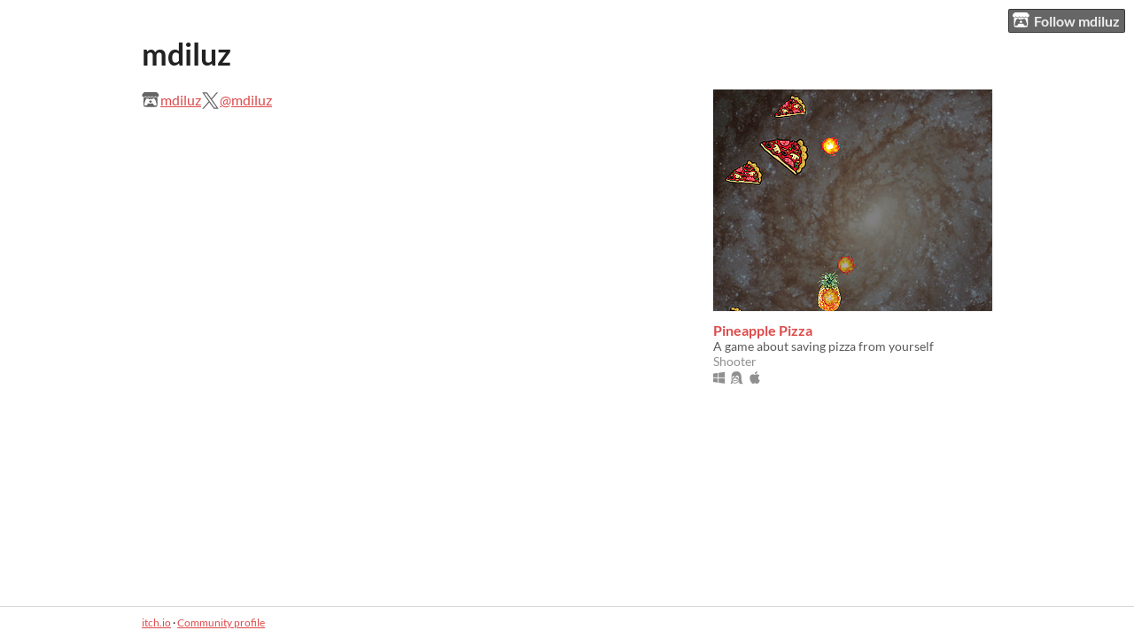

--- FILE ---
content_type: text/html
request_url: https://mdiluz.itch.io/
body_size: 3281
content:
<!DOCTYPE HTML><html lang="en"><head><meta charset="UTF-8"/><title>mdiluz - itch.io</title><meta name="csrf_token" value="WyJFSTJKIiwxNzY5MTQ4MTcxLCI3WldDS2pYU21aZnRtMXkiXQ==.OtoDQq8nMpid7AIj05DdX5Bl1Rw=" /><meta content="itch.io" property="og:site_name"/><meta content="4503599627724030" property="twitter:account_id"/><meta name="itch:path" content="users/533361"/><meta name="viewport" content="width=device-width, initial-scale=1"/><meta name="twitter:creator" content="@mdiluz"/><meta name="twitter:title" content="mdiluz"/><meta name="twitter:description"/><meta name="twitter:site" content="@itchio"/><meta name="twitter:card" content="summary_large_image"/><meta name="twitter:image" content="https://img.itch.zone/aW1hZ2UvMTI4MzY4LzU5MDczNS5wbmc=/508x254%23mb/LzHH8O.png"/><link rel="stylesheet" href="https://static.itch.io/user.css?1769130961"/><script type="text/javascript">window.itchio_translations_url = 'https://static.itch.io/translations';</script><script type="text/javascript" src="https://static.itch.io/lib.min.js?1769130961"></script><script type="text/javascript" src="https://static.itch.io/bundle.min.js?1769130961"></script><script id="lib_react_src" data-src="https://static.itch.io/react.min.js?1769130961"></script><script type="text/javascript" src="https://static.itch.io/user.min.js?1769130961"></script><script type="text/javascript">I.current_user = null;I.subdomain = true;</script><script type="text/javascript">if (!window.location.hostname.match(/localhost/)) {      window.dataLayer = window.dataLayer || [];
      function gtag(){dataLayer.push(arguments);}
      gtag('js', new Date());
      gtag('config', "G-36R7NPBMLS", {});
      (function(d, t, s, m) {
        s = d.createElement(t);
        s.src = "https:\/\/www.googletagmanager.com\/gtag\/js?id=G-36R7NPBMLS";
        s.async = 1;
        m = d.getElementsByTagName(t)[0];
        m.parentNode.insertBefore(s, m);
      })(document, "script");
      }</script><style id="user_theme" type="text/css">:root{--itchio_ui_bg: #5b5b5b}body{background-color:#ffffff}.user_page{--itchio_font_family: Lato;--itchio_link_color: #dd4a4a;--itchio_gray_back: #f2f2f2;--itchio_border_radius: 0px;color:#222222;font-size:100%;font-family:Lato,Lato,LatoExtended,sans-serif}.user_page hr{background-color:#d8d8d8}.user_page .user_links .svgicon{fill:#222222}.user_page_wrap{/*! */  /* */}.header .image_header img{/*! */ nil /* */}.user_page a,.footer a{color:#dd4a4a}.user_page .game_column,.user_page .purchased_games,.user_page .collection_row{border-color:#d8d8d8}.footer{border-color:#d8d8d8}.game_grid_widget .game_cell .game_thumb,.game_grid_widget .game_cell .gif_overlay{border-radius:0px}.game_grid_widget .game_cell .game_title a.title{color:#dd4a4a}.game_grid_widget .game_cell .web_flag{color:#222222;background:#d8d8d8}.game_grid_widget .game_cell .game_text,.game_grid_widget .game_cell .game_author{color:rgba(34, 34, 34, 0.75)}.game_grid_widget .game_cell .game_platform,.game_grid_widget .game_cell .game_genre{color:rgba(34, 34, 34, 0.5)}
</style></head><body data-host="itch.io" data-page_name="user" class="locale_en user_layout_widget layout_widget responsive no_theme_toggle"><ul id="user_tools" class="user_tools hidden"><li><a class="action_btn" href="https://itch.io/login"><svg role="img" aria-hidden viewBox="0 0 262.728 235.452" height="17" version="1.1" class="svgicon icon_itchio_new" width="20"><path d="M31.99 1.365C21.287 7.72.2 31.945 0 38.298v10.516C0 62.144 12.46 73.86 23.773 73.86c13.584 0 24.902-11.258 24.903-24.62 0 13.362 10.93 24.62 24.515 24.62 13.586 0 24.165-11.258 24.165-24.62 0 13.362 11.622 24.62 25.207 24.62h.246c13.586 0 25.208-11.258 25.208-24.62 0 13.362 10.58 24.62 24.164 24.62 13.585 0 24.515-11.258 24.515-24.62 0 13.362 11.32 24.62 24.903 24.62 11.313 0 23.773-11.714 23.773-25.046V38.298c-.2-6.354-21.287-30.58-31.988-36.933C180.118.197 157.056-.005 122.685 0c-34.37.003-81.228.54-90.697 1.365zm65.194 66.217a28.025 28.025 0 0 1-4.78 6.155c-5.128 5.014-12.157 8.122-19.906 8.122a28.482 28.482 0 0 1-19.948-8.126c-1.858-1.82-3.27-3.766-4.563-6.032l-.006.004c-1.292 2.27-3.092 4.215-4.954 6.037a28.5 28.5 0 0 1-19.948 8.12c-.934 0-1.906-.258-2.692-.528-1.092 11.372-1.553 22.24-1.716 30.164l-.002.045c-.02 4.024-.04 7.333-.06 11.93.21 23.86-2.363 77.334 10.52 90.473 19.964 4.655 56.7 6.775 93.555 6.788h.006c36.854-.013 73.59-2.133 93.554-6.788 12.883-13.14 10.31-66.614 10.52-90.474-.022-4.596-.04-7.905-.06-11.93l-.003-.045c-.162-7.926-.623-18.793-1.715-30.165-.786.27-1.757.528-2.692.528a28.5 28.5 0 0 1-19.948-8.12c-1.862-1.822-3.662-3.766-4.955-6.037l-.006-.004c-1.294 2.266-2.705 4.213-4.563 6.032a28.48 28.48 0 0 1-19.947 8.125c-7.748 0-14.778-3.11-19.906-8.123a28.025 28.025 0 0 1-4.78-6.155 27.99 27.99 0 0 1-4.736 6.155 28.49 28.49 0 0 1-19.95 8.124c-.27 0-.54-.012-.81-.02h-.007c-.27.008-.54.02-.813.02a28.49 28.49 0 0 1-19.95-8.123 27.992 27.992 0 0 1-4.736-6.155zm-20.486 26.49l-.002.01h.015c8.113.017 15.32 0 24.25 9.746 7.028-.737 14.372-1.105 21.722-1.094h.006c7.35-.01 14.694.357 21.723 1.094 8.93-9.747 16.137-9.73 24.25-9.746h.014l-.002-.01c3.833 0 19.166 0 29.85 30.007L210 165.244c8.504 30.624-2.723 31.373-16.727 31.4-20.768-.773-32.267-15.855-32.267-30.935-11.496 1.884-24.907 2.826-38.318 2.827h-.006c-13.412 0-26.823-.943-38.318-2.827 0 15.08-11.5 30.162-32.267 30.935-14.004-.027-25.23-.775-16.726-31.4L46.85 124.08c10.684-30.007 26.017-30.007 29.85-30.007zm45.985 23.582v.006c-.02.02-21.863 20.08-25.79 27.215l14.304-.573v12.474c0 .584 5.74.346 11.486.08h.006c5.744.266 11.485.504 11.485-.08v-12.474l14.304.573c-3.928-7.135-25.79-27.215-25.79-27.215v-.006l-.003.002z"/></svg>Follow mdiluz</a></li></ul><div class="user_page_wrap"><div id="user_9225011" class="user_page page_widget base_widget mode_column"><div id="profile_header" class="header"><div class="image_header"><img class="profile_banner"/></div><div class="inner_column text_header"><h1>mdiluz</h1></div></div><div class="inner_column profile_content"><div class="columns"><div class="column profile_column"><div id="user_links_2868201" class="user_links user_links_widget base_widget"><span class="link_group"><svg role="img" aria-hidden viewBox="0 0 262.728 235.452" height="18" version="1.1" class="svgicon icon_itchio_new" width="21"><path d="M31.99 1.365C21.287 7.72.2 31.945 0 38.298v10.516C0 62.144 12.46 73.86 23.773 73.86c13.584 0 24.902-11.258 24.903-24.62 0 13.362 10.93 24.62 24.515 24.62 13.586 0 24.165-11.258 24.165-24.62 0 13.362 11.622 24.62 25.207 24.62h.246c13.586 0 25.208-11.258 25.208-24.62 0 13.362 10.58 24.62 24.164 24.62 13.585 0 24.515-11.258 24.515-24.62 0 13.362 11.32 24.62 24.903 24.62 11.313 0 23.773-11.714 23.773-25.046V38.298c-.2-6.354-21.287-30.58-31.988-36.933C180.118.197 157.056-.005 122.685 0c-34.37.003-81.228.54-90.697 1.365zm65.194 66.217a28.025 28.025 0 0 1-4.78 6.155c-5.128 5.014-12.157 8.122-19.906 8.122a28.482 28.482 0 0 1-19.948-8.126c-1.858-1.82-3.27-3.766-4.563-6.032l-.006.004c-1.292 2.27-3.092 4.215-4.954 6.037a28.5 28.5 0 0 1-19.948 8.12c-.934 0-1.906-.258-2.692-.528-1.092 11.372-1.553 22.24-1.716 30.164l-.002.045c-.02 4.024-.04 7.333-.06 11.93.21 23.86-2.363 77.334 10.52 90.473 19.964 4.655 56.7 6.775 93.555 6.788h.006c36.854-.013 73.59-2.133 93.554-6.788 12.883-13.14 10.31-66.614 10.52-90.474-.022-4.596-.04-7.905-.06-11.93l-.003-.045c-.162-7.926-.623-18.793-1.715-30.165-.786.27-1.757.528-2.692.528a28.5 28.5 0 0 1-19.948-8.12c-1.862-1.822-3.662-3.766-4.955-6.037l-.006-.004c-1.294 2.266-2.705 4.213-4.563 6.032a28.48 28.48 0 0 1-19.947 8.125c-7.748 0-14.778-3.11-19.906-8.123a28.025 28.025 0 0 1-4.78-6.155 27.99 27.99 0 0 1-4.736 6.155 28.49 28.49 0 0 1-19.95 8.124c-.27 0-.54-.012-.81-.02h-.007c-.27.008-.54.02-.813.02a28.49 28.49 0 0 1-19.95-8.123 27.992 27.992 0 0 1-4.736-6.155zm-20.486 26.49l-.002.01h.015c8.113.017 15.32 0 24.25 9.746 7.028-.737 14.372-1.105 21.722-1.094h.006c7.35-.01 14.694.357 21.723 1.094 8.93-9.747 16.137-9.73 24.25-9.746h.014l-.002-.01c3.833 0 19.166 0 29.85 30.007L210 165.244c8.504 30.624-2.723 31.373-16.727 31.4-20.768-.773-32.267-15.855-32.267-30.935-11.496 1.884-24.907 2.826-38.318 2.827h-.006c-13.412 0-26.823-.943-38.318-2.827 0 15.08-11.5 30.162-32.267 30.935-14.004-.027-25.23-.775-16.726-31.4L46.85 124.08c10.684-30.007 26.017-30.007 29.85-30.007zm45.985 23.582v.006c-.02.02-21.863 20.08-25.79 27.215l14.304-.573v12.474c0 .584 5.74.346 11.486.08h.006c5.744.266 11.485.504 11.485-.08v-12.474l14.304.573c-3.928-7.135-25.79-27.215-25.79-27.215v-.006l-.003.002z"/></svg><a href="https://itch.io/profile/mdiluz" rel="me">mdiluz</a></span> <span class="link_group"><svg role="img" aria-hidden viewBox="0 0 16 16" aria-label="Twitter" height="21" version="1.1" class="svgicon icon_twitter" width="21"><path fill="currentColor" d="M9.332 6.925 14.544 1h-1.235L8.783 6.145 5.17 1H1l5.466 7.78L1 14.993h1.235l4.78-5.433 3.816 5.433H15L9.332 6.925ZM7.64 8.848l-.554-.775L2.68 1.91h1.897l3.556 4.975.554.775 4.622 6.466h-1.897L7.64 8.848Z"></path></svg><a href="https://twitter.com/mdiluz" rel="me">@mdiluz</a></span></div></div><div class="column game_column"><div class="game_grid_widget base_widget user_game_grid"><div dir="auto" data-game_id="128368" class="game_cell has_cover lazy_images"><div class="game_thumb" style="background-color:#000000;"><a href="https://mdiluz.itch.io/pineapple-pizza" data-action="game_grid" data-label="game:128368:thumb" tabindex="-1" class="thumb_link game_link"><img width="315" height="250" data-lazy_src="https://img.itch.zone/aW1hZ2UvMTI4MzY4LzU5MDczNS5wbmc=/315x250%23c/EGWbJS.png" class="lazy_loaded"/></a></div><div class="game_cell_data"><div class="game_title"><a href="https://mdiluz.itch.io/pineapple-pizza" data-action="game_grid" class="title game_link" data-label="game:128368:title">Pineapple Pizza</a></div><div class="game_text" title="A game about saving pizza from yourself">A game about saving pizza from yourself</div><div class="game_author"><a href="https://mdiluz.itch.io" data-label="user:533361" data-action="game_grid">mdiluz</a></div><div class="game_genre">Shooter</div><div class="game_platform"><span aria-hidden="true" class="icon icon-windows8" title="Download for Windows"></span> <span aria-hidden="true" class="icon icon-tux" title="Download for Linux"></span> <span aria-hidden="true" class="icon icon-apple" title="Download for macOS"></span> </div></div></div></div></div></div></div></div><div class="footer"><div class="footer_inner"><a href="https://itch.io/">itch.io</a> · <a href="https://itch.io/profile/mdiluz">Community profile</a></div></div></div><script id="loading_lightbox_tpl" type="text/template"><div class="lightbox loading_lightbox" aria-live="polite"><div class="loader_outer"><div class="loader_label">Loading</div><div class="loader_bar"><div class="loader_bar_slider"></div></div></div></div></script><script type="text/javascript">init_UserLinks('#user_links_2868201', null);init_User('#user_9225011', {"user_id":533361});
I.setup_page();</script><script type="text/javascript">new I.UserLayout(document.body);</script></body></html>